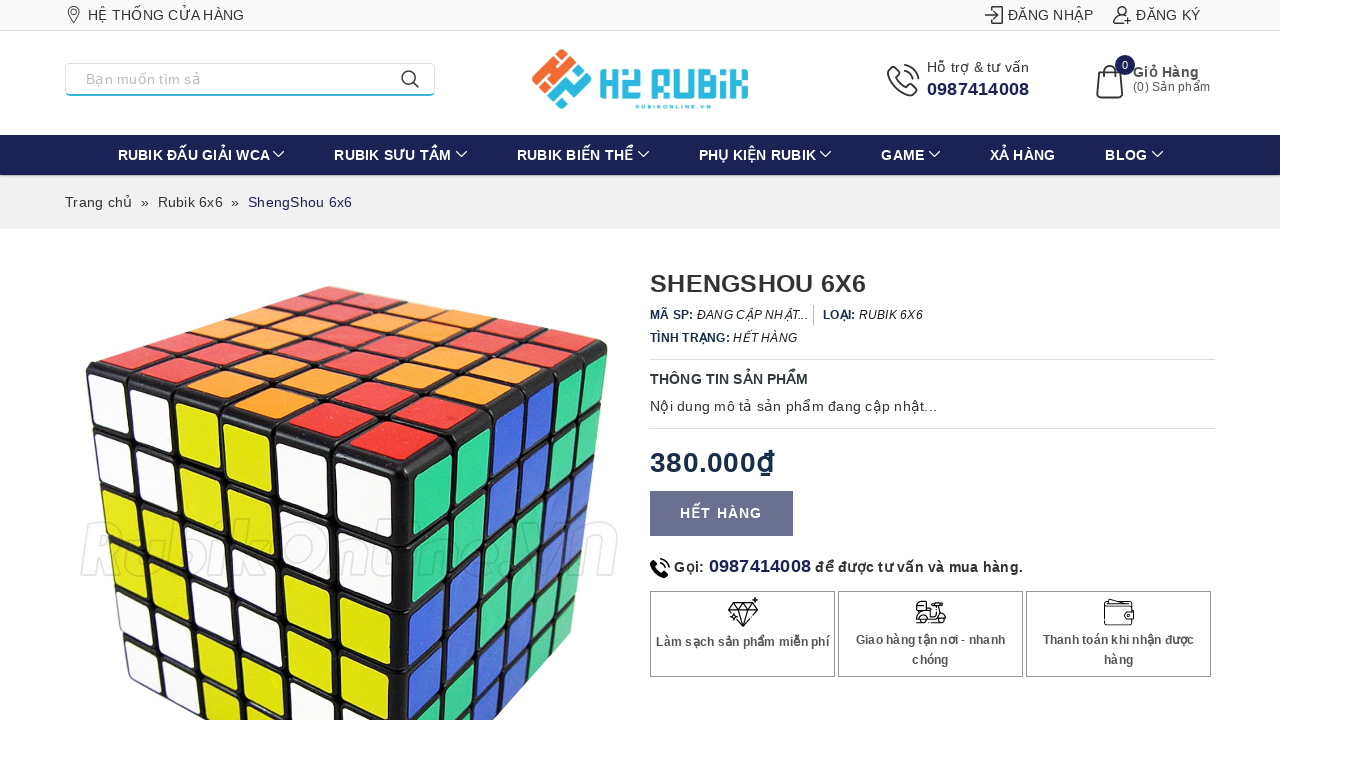

--- FILE ---
content_type: text/css
request_url: https://bizweb.dktcdn.net/100/316/286/themes/757383/assets/bean-index.scss.css?1738317141988
body_size: 5221
content:
@-webkit-keyframes timebar{0%{width:0}100%{width:100%}}@keyframes timebar{0%{width:0}100%{width:100%}}.home-slider .slick-dots{position:absolute;bottom:10px;left:0;right:0;margin-left:auto;margin-right:auto;width:120px;border-radius:15px;height:24px;align-items:center;display:flex !important;justify-content:center}@media (min-width: 992px){.home-slider .slick-dots{bottom:55px}}.home-slider .slick-dots li{margin:0 2px}.home-slider .slick-dots li button{margin:0 5px;border-radius:0;height:7px;width:7px;padding:0px;border:1px solid #f1f1f1;background-color:#ddd;-webkit-transform:rotate(45deg) scale(1.3);transform:rotate(45deg) scale(1.3);font-size:0px}.home-slider .slick-dots li.slick-active button{background:#1c2255;height:10px;width:10px}.home-slider .slick-prev,.home-slider .slick-next{-moz-transition:all 0.45s ease;-webkit-transition:all 0.45s ease;-o-transition:all 0.45s ease;-ms-transition:all 0.45s ease;transition:all 0.45s ease;opacity:0;visibility:hidden}.home-slider .slick-next{transform:translate(0, -50%);right:-50px}.home-slider .slick-prev{transform:translate(0, -50%);left:-50px}.home-slider:hover .slick-prev{left:5px;opacity:1;visibility:inherit}.home-slider:hover .slick-next{right:5px;opacity:1;visibility:inherit}.slider-progress{-webkit-animation:initial;animation:initial;background:rgba(78,78,78,0.7);height:3px;left:0;opacity:0.8;position:absolute;top:0;z-index:4}.slick-current .slider-progress{-webkit-animation:timebar 8s ease-in-out 0s 1 backwards;animation:timebar 8s ease-in-out 0s 1 backwards}.section_category_banner .category-list{margin-left:-5px;margin-right:-5px}@media (min-width: 992px){.section_category_banner .category-list{padding:5px;box-shadow:1px 1px 20px rgba(0,0,0,0.3);margin-top:-40px;background:#fff}}.section_category_banner .category-list .item{position:relative;display:inline-block;margin:5px}.section_category_banner .category-list .item .img-thumb img{width:auto !important;max-width:100%}.section_category_banner .category-list .item .img-thumb img:not(.loaded){width:100% !important;height:100% !important;opacity:0.2}.section_category_banner .category-list .item .cate-contain-wrapper{display:inline-block;bottom:0;left:0;background-color:rgba(0,0,0,0.3);opacity:1;position:absolute;z-index:1;width:100%;height:50px;transition:height .5s,transform .5s;transition:height .5s;color:#fff}@media (max-width: 480px){.section_category_banner .category-list .item .cate-contain-wrapper{height:40px}}.section_category_banner .category-list .item .cate-contain-wrapper h4{width:100%;position:absolute;transition:top .5s,transform .5s;color:#fff;font-size:15px;text-transform:uppercase;text-align:center;top:50%;-ms-transform:translate(0, -50%);-webkit-transform:translate(0, -50%);transform:translate(0, -50%);padding:0 10px;margin:0px}@media (max-width: 480px){.section_category_banner .category-list .item .cate-contain-wrapper h4{font-size:13px}}.section_category_banner .category-list .item .cate-contain-wrapper h4 i.count-product{display:none}.section_category_banner .category-list .item:hover .cate-contain-wrapper{height:100%}.section_category_banner .category-list .item:hover .cate-contain-wrapper i.count-product{display:block;font-size:12px;text-transform:capitalize}.section_category_banner .slick-prev,.section_category_banner .slick-next{-moz-transition:all 0.45s ease;-webkit-transition:all 0.45s ease;-o-transition:all 0.45s ease;-ms-transition:all 0.45s ease;transition:all 0.45s ease;opacity:0;visibility:hidden}.section_category_banner .slick-next{transform:translate(0, -50%);right:-50px}.section_category_banner .slick-prev{transform:translate(0, -50%);left:-50px}.section_category_banner:hover .slick-prev{left:5px;opacity:1;visibility:inherit}.section_category_banner:hover .slick-next{right:5px;opacity:1;visibility:inherit}.section_product_bestsale{padding:10px 0}.section_product_bestsale h2.title_module_main{margin:0 0 40px 0;position:relative}.section_product_bestsale h2.title_module_main a{font-size:25px;font-weight:bold;text-transform:uppercase}.section_product_bestsale h2.title_module_main:after{position:absolute;bottom:-10px;content:'';height:3px;width:80px;left:calc(50% - 40px);background:#36b6dd}.section_product_bestsale .bestsale-slick{margin-left:-5px;margin-right:-5px;padding-bottom:20px}.section_product_bestsale .bestsale-slick .item{margin:5px}.section_product_bestsale .bestsale-slick .item .product-box.product-item .product-thumbnail .image_thumb{height:278px}@media (max-width: 1024px){.section_product_bestsale .bestsale-slick .item .product-box.product-item .product-thumbnail .image_thumb{height:228px}}@media (max-width: 991px){.section_product_bestsale .bestsale-slick .item .product-box.product-item .product-thumbnail .image_thumb{height:173px}}@media (max-width: 767px){.section_product_bestsale .bestsale-slick .item .product-box.product-item .product-thumbnail .image_thumb{height:241px}}@media (max-width: 667px){.section_product_bestsale .bestsale-slick .item .product-box.product-item .product-thumbnail .image_thumb{height:207px}}@media (max-width: 569px){.section_product_bestsale .bestsale-slick .item .product-box.product-item .product-thumbnail .image_thumb{height:175px}}@media (max-width: 480px){.section_product_bestsale .bestsale-slick .item .product-box.product-item .product-thumbnail .image_thumb{height:226px}}@media (max-width: 376px){.section_product_bestsale .bestsale-slick .item .product-box.product-item .product-thumbnail .image_thumb{height:174px}}@media (max-width: 321px){.section_product_bestsale .bestsale-slick .item .product-box.product-item .product-thumbnail .image_thumb{height:147px}}.section_product_bestsale .slick-dots{position:absolute;bottom:-10px;left:0;right:0;margin-left:auto;margin-right:auto;width:120px;border-radius:15px;height:24px;align-items:center;display:flex !important;justify-content:center}.section_product_bestsale .slick-dots li{margin:0 2px;display:flex;justify-content:center;align-items:center}.section_product_bestsale .slick-dots li button{margin:0 5px;border-radius:0;height:7px;width:7px;padding:0px;border:1px solid #f1f1f1;background-color:#ddd;-webkit-transform:rotate(45deg) scale(1.3);transform:rotate(45deg) scale(1.3);font-size:0px}.section_product_bestsale .slick-dots li.slick-active button{background:#1c2255;height:10px;width:10px}.section_product_bestsale .slick-prev,.section_product_bestsale .slick-next{-moz-transition:all 0.45s ease;-webkit-transition:all 0.45s ease;-o-transition:all 0.45s ease;-ms-transition:all 0.45s ease;transition:all 0.45s ease;opacity:0;visibility:hidden}.section_product_bestsale .slick-next{transform:translate(0, -50%);right:-50px}.section_product_bestsale .slick-prev{transform:translate(0, -50%);left:-50px}.section_product_bestsale:hover .slick-prev{left:5px;opacity:1;visibility:inherit}.section_product_bestsale:hover .slick-next{right:5px;opacity:1;visibility:inherit}.section_product_bestsale .show-more{display:inline-block;width:100%;margin-top:30px;text-align:center}.section_product_tabs{padding:10px 0}.section_product_tabs .product-tabs-title h2.title_module_main{margin:0 0 40px 0;position:relative}.section_product_tabs .product-tabs-title h2.title_module_main span{font-size:25px;font-weight:bold;text-transform:uppercase}.section_product_tabs .product-tabs-title h2.title_module_main:after{position:absolute;bottom:-10px;content:'';height:3px;width:80px;left:calc(50% - 40px);background:#36b6dd}.section_product_tabs .product-tabs-title ul.tabs-title{display:inline-block;width:100%;text-align:center}@media (min-width: 768px){.section_product_tabs .product-tabs-title ul.tabs-title li.tab-link{border:2px solid #1c2255;padding:4px 12px;margin-right:5px;margin-bottom:10px;text-transform:uppercase;font-weight:600}.section_product_tabs .product-tabs-title ul.tabs-title li.tab-link:hover{background:#36b6dd;border:2px solid #36b6dd}.section_product_tabs .product-tabs-title ul.tabs-title li.tab-link:hover span{color:#fff}.section_product_tabs .product-tabs-title ul.tabs-title li.tab-link.current{background:#36b6dd;border:2px solid #36b6dd}.section_product_tabs .product-tabs-title ul.tabs-title li.tab-link.current span{color:#fff}.section_product_tabs .product-tabs-title ul.tabs-title li.tab-link:last-child{margin-right:0px}}@media (max-width: 767px){.section_product_tabs .product-tabs-title ul.tabs-title{width:100%;position:relative;border:1px solid #1c2255;border-radius:5px;text-transform:uppercase;margin-bottom:10px}.section_product_tabs .product-tabs-title ul.tabs-title:before{content:'';width:12px;height:8px;position:absolute;right:8px;top:14px;background-image:url(//bizweb.dktcdn.net/100/316/286/themes/757383/assets/angle-arrow-down.svg?1683174842888);background-repeat:no-repeat;background-size:cover;background-position:center;transform:rotate(180deg);z-index:-1}.section_product_tabs .product-tabs-title ul.tabs-title.this-close:before{transform:rotate(0deg);z-index:-1}.section_product_tabs .product-tabs-title ul.tabs-title.this-close li.tab-link{display:none}.section_product_tabs .product-tabs-title ul.tabs-title li.tab-link{width:100%;overflow:hidden;text-overflow:ellipsis;white-space:nowrap;padding:5px 20px;float:left}.section_product_tabs .product-tabs-title ul.tabs-title li.current{display:inline-block !important;font-weight:bold}}@media (max-width: 767px) and (min-width: 481px){.section_product_tabs .tab-content .products-view-grid.grid-tabs .product-col{width:33.3333333% !important}}.section_product_tabs .tab-content .products-view-grid.grid-tabs .product-col .product-box .product-thumbnail .image_thumb{height:270px}@media (max-width: 1024px){.section_product_tabs .tab-content .products-view-grid.grid-tabs .product-col .product-box .product-thumbnail .image_thumb{height:220px}}@media (max-width: 991px){.section_product_tabs .tab-content .products-view-grid.grid-tabs .product-col .product-box .product-thumbnail .image_thumb{height:165px}}@media (max-width: 767px){.section_product_tabs .tab-content .products-view-grid.grid-tabs .product-col .product-box .product-thumbnail .image_thumb{height:233px}}@media (max-width: 667px){.section_product_tabs .tab-content .products-view-grid.grid-tabs .product-col .product-box .product-thumbnail .image_thumb{height:200px}}@media (max-width: 569px){.section_product_tabs .tab-content .products-view-grid.grid-tabs .product-col .product-box .product-thumbnail .image_thumb{height:167px}}@media (max-width: 480px){.section_product_tabs .tab-content .products-view-grid.grid-tabs .product-col .product-box .product-thumbnail .image_thumb{height:224px}}@media (max-width: 376px){.section_product_tabs .tab-content .products-view-grid.grid-tabs .product-col .product-box .product-thumbnail .image_thumb{height:172px}}@media (max-width: 321px){.section_product_tabs .tab-content .products-view-grid.grid-tabs .product-col .product-box .product-thumbnail .image_thumb{height:144px}}.section_product_tabs .tab-content .slick_ajax_tab{padding-bottom:20px;margin-left:-5px;margin-right:-5px}.section_product_tabs .tab-content .slick_ajax_tab .item{margin:0 10px}@media (max-width: 480px){.section_product_tabs .tab-content .slick_ajax_tab .item{margin:0 5px}}.section_product_tabs .tab-content .slick_ajax_tab .item .product-box.product-item .product-thumbnail .image_thumb{height:268px}@media (max-width: 1024px){.section_product_tabs .tab-content .slick_ajax_tab .item .product-box.product-item .product-thumbnail .image_thumb{height:218px}}@media (max-width: 991px){.section_product_tabs .tab-content .slick_ajax_tab .item .product-box.product-item .product-thumbnail .image_thumb{height:224px}}@media (max-width: 767px){.section_product_tabs .tab-content .slick_ajax_tab .item .product-box.product-item .product-thumbnail .image_thumb{height:229px}}@media (max-width: 667px){.section_product_tabs .tab-content .slick_ajax_tab .item .product-box.product-item .product-thumbnail .image_thumb{height:196px}}@media (max-width: 569px){.section_product_tabs .tab-content .slick_ajax_tab .item .product-box.product-item .product-thumbnail .image_thumb{height:163px}}@media (max-width: 480px){.section_product_tabs .tab-content .slick_ajax_tab .item .product-box.product-item .product-thumbnail .image_thumb{height:223px}}@media (max-width: 376px){.section_product_tabs .tab-content .slick_ajax_tab .item .product-box.product-item .product-thumbnail .image_thumb{height:171px}}@media (max-width: 321px){.section_product_tabs .tab-content .slick_ajax_tab .item .product-box.product-item .product-thumbnail .image_thumb{height:144px}}.section_product_tabs .tab-content .slick_ajax_tab .slick-dots{position:absolute;bottom:-10px;left:0;right:0;margin-left:auto;margin-right:auto;width:120px;border-radius:15px;height:24px;align-items:center;display:flex !important;justify-content:center}.section_product_tabs .tab-content .slick_ajax_tab .slick-dots li{margin:0 2px;display:flex;justify-content:center;align-items:center}.section_product_tabs .tab-content .slick_ajax_tab .slick-dots li button{margin:0 5px;border-radius:0;height:7px;width:7px;padding:0px;border:1px solid #f1f1f1;background-color:#ddd;-webkit-transform:rotate(45deg) scale(1.3);transform:rotate(45deg) scale(1.3);font-size:0px}.section_product_tabs .tab-content .slick_ajax_tab .slick-dots li.slick-active button{background:#1c2255;height:10px;width:10px}.section_product_tabs .tab-content .slick_ajax_tab .slick-prev,.section_product_tabs .tab-content .slick_ajax_tab .slick-next{-moz-transition:all 0.45s ease;-webkit-transition:all 0.45s ease;-o-transition:all 0.45s ease;-ms-transition:all 0.45s ease;transition:all 0.45s ease;opacity:0;visibility:hidden}.section_product_tabs .tab-content .slick_ajax_tab .slick-next{transform:translate(0, -50%);right:-50px}.section_product_tabs .tab-content .slick_ajax_tab .slick-prev{transform:translate(0, -50%);left:-50px}.section_product_tabs .tab-content .slick_ajax_tab:hover .slick-prev{left:5px;opacity:1;visibility:inherit}.section_product_tabs .tab-content .slick_ajax_tab:hover .slick-next{right:5px;opacity:1;visibility:inherit}.section_product_tabs .tab-content.current{overflow:visible;position:relative;min-height:60px}.section_product_tabs .tab-content.current .loading{position:absolute;margin-top:15px;top:0;left:50%}.section_product_tabs .tab-content .alert-warning{margin-top:10px;margin-bottom:10px}.section_product_tabs .tab-content .show-more{display:inline-block;width:100%;margin-top:30px;text-align:center}.section_product_tabs .loading .chasing-dots{border:3px solid #f3f3f3;border-radius:50%;border-top:3px solid #1c2255;width:25px;height:25px;-webkit-animation:spin 2s linear infinite;animation:spin 2s linear infinite}@-webkit-keyframes spin{0%{-webkit-transform:rotate(0deg)}100%{-webkit-transform:rotate(360deg)}}@keyframes spin{0%{transform:rotate(0deg)}100%{transform:rotate(360deg)}}.section_promotion_countdown{background-color:#1c2255;background-repeat:no-repeat;background-size:cover;background-position:center}@media (min-width: 1199px){.section_promotion_countdown{background-attachment:fixed}}@media (min-width: 992px){.section_promotion_countdown .row{display:-webkit-box;display:-moz-box;display:box;display:-webkit-flex;display:-moz-flex;display:-ms-flexbox;display:flex}.section_promotion_countdown .row .left-box{background:rgba(255,255,255,0.8);margin-left:10px;margin-right:10px;justify-content:center;align-items:center;display:-ms-flexbox;display:flex}}.section_promotion_countdown .left-box .flex-count{padding:15px}@media (max-width: 991px){.section_promotion_countdown .left-box .flex-count{background:rgba(255,255,255,0.8)}}@media (max-width: 991px){.section_promotion_countdown .left-box .flex-count{margin-top:20px}}.section_promotion_countdown .left-box .flex-count .collection-countdown{display:block;width:100%;text-align:center;height:100%}.section_promotion_countdown .left-box .flex-count .collection-countdown h2.title_module_main{margin:0 0 20px 0;position:relative}.section_promotion_countdown .left-box .flex-count .collection-countdown h2.title_module_main a{font-size:30px;font-weight:bold;text-transform:uppercase;color:#d60000}.section_promotion_countdown .left-box .flex-count .collection-countdown h2.title_module_main a:hover{color:#1c2255}.section_promotion_countdown .left-box .flex-count .collection-countdown h2.title_module_main:after{position:absolute;bottom:-10px;content:'';height:3px;width:80px;left:calc(50% - 40px);background:#36b6dd}.section_promotion_countdown .left-box .flex-count .collection-countdown .title-mini{font-style:italic}.section_promotion_countdown .left-box .flex-count .collection-countdown .count-down .title-count-down{display:inline-block;width:100%;margin:10px 0;font-weight:bold}.section_promotion_countdown .left-box .flex-count .collection-countdown .count-down .timer-view{display:inline-block;width:100%;text-align:center;margin-bottom:20px}.section_promotion_countdown .left-box .flex-count .collection-countdown .count-down .timer-view .block-timer{height:60px;width:60px;border:2px solid #1c2255;background-color:#fff;border-radius:5px;display:inline-block;line-height:60px;padding:5px;margin-right:5px}.section_promotion_countdown .left-box .flex-count .collection-countdown .count-down .timer-view .block-timer:last-child{margin-right:0px}.section_promotion_countdown .left-box .flex-count .collection-countdown .count-down .timer-view .block-timer p{display:block;font-weight:bold;color:#222;font-size:22px;margin:0;line-height:initial}.section_promotion_countdown .left-box .flex-count .collection-countdown .count-down .timer-view .block-timer span{display:block;color:#555;font-size:13px;line-height:initial}.section_promotion_countdown .left-box .flex-count .collection-countdown .count-down .timer-view .lof-labelexpired{height:55px;border:2px solid #1c2255;background-color:#fff;border-radius:5px;display:inline-block;line-height:30px;padding:10px;font-weight:600;color:#dc0000;font-size:18px;min-width:120px}.section_promotion_countdown .right-box{padding-top:30px;padding-bottom:30px}.section_promotion_countdown .right-box .promotion-slick{margin-left:-5px;margin-right:-5px;padding-bottom:20px}.section_promotion_countdown .right-box .promotion-slick .item{margin:5px}.section_promotion_countdown .right-box .promotion-slick .item .product-box.product-item{background:#fff}.section_promotion_countdown .right-box .promotion-slick .item .product-box.product-item .product-thumbnail .image_thumb{height:276px}@media (max-width: 1024px){.section_promotion_countdown .right-box .promotion-slick .item .product-box.product-item .product-thumbnail .image_thumb{height:226px}}@media (max-width: 991px){.section_promotion_countdown .right-box .promotion-slick .item .product-box.product-item .product-thumbnail .image_thumb{height:175px}}@media (max-width: 767px){.section_promotion_countdown .right-box .promotion-slick .item .product-box.product-item .product-thumbnail .image_thumb{height:243px}}@media (max-width: 667px){.section_promotion_countdown .right-box .promotion-slick .item .product-box.product-item .product-thumbnail .image_thumb{height:209px}}@media (max-width: 569px){.section_promotion_countdown .right-box .promotion-slick .item .product-box.product-item .product-thumbnail .image_thumb{height:177px}}@media (max-width: 480px){.section_promotion_countdown .right-box .promotion-slick .item .product-box.product-item .product-thumbnail .image_thumb{height:226px}}@media (max-width: 376px){.section_promotion_countdown .right-box .promotion-slick .item .product-box.product-item .product-thumbnail .image_thumb{height:174px}}@media (max-width: 321px){.section_promotion_countdown .right-box .promotion-slick .item .product-box.product-item .product-thumbnail .image_thumb{height:146px}}.section_promotion_countdown .right-box .promotion-slick .slick-dots{position:absolute;bottom:-10px;left:0;right:0;margin-left:auto;margin-right:auto;width:120px;border-radius:15px;height:24px;align-items:center;display:flex !important;justify-content:center}.section_promotion_countdown .right-box .promotion-slick .slick-dots li{margin:0 2px;display:flex;justify-content:center;align-items:center}.section_promotion_countdown .right-box .promotion-slick .slick-dots li button{margin:0 5px;border-radius:0;height:7px;width:7px;padding:0px;border:1px solid #f1f1f1;background-color:#ddd;-webkit-transform:rotate(45deg) scale(1.3);transform:rotate(45deg) scale(1.3);font-size:0px}.section_promotion_countdown .right-box .promotion-slick .slick-dots li.slick-active button{background:#1c2255;height:10px;width:10px}.section_promotion_countdown .right-box .promotion-slick .slick-prev,.section_promotion_countdown .right-box .promotion-slick .slick-next{-moz-transition:all 0.45s ease;-webkit-transition:all 0.45s ease;-o-transition:all 0.45s ease;-ms-transition:all 0.45s ease;transition:all 0.45s ease;opacity:0;visibility:hidden}.section_promotion_countdown .right-box .promotion-slick .slick-next{transform:translate(0, -50%);right:-50px}.section_promotion_countdown .right-box .promotion-slick .slick-prev{transform:translate(0, -50%);left:-50px}.section_promotion_countdown .right-box .promotion-slick:hover .slick-prev{left:5px;opacity:1;visibility:inherit}.section_promotion_countdown .right-box .promotion-slick:hover .slick-next{right:5px;opacity:1;visibility:inherit}.section_3_banner{padding:10px 0}@media (max-width: 1199px) and (min-width: 992px){.section_3_banner .big-banner{padding:0 8px}}@media (max-width: 991px) and (min-width: 767px){.section_3_banner .big-banner{padding:0 5px 0 10px}}.section_3_banner .big-banner .item-banner{position:relative;height:532px}@media (max-width: 1024px){.section_3_banner .big-banner .item-banner{height:442px}}@media (max-width: 991px){.section_3_banner .big-banner .item-banner{height:344px}}@media (max-width: 767px){.section_3_banner .big-banner .item-banner{height:unset}}@media (max-width: 1199px) and (min-width: 992px){.section_3_banner .small-banner{padding:0 8px}}@media (max-width: 991px) and (min-width: 767px){.section_3_banner .small-banner{padding:0 10px 0 5px}}.section_3_banner .small-banner .item-banner{position:relative;height:256px}@media (max-width: 1024px){.section_3_banner .small-banner .item-banner{height:213px}}@media (max-width: 991px){.section_3_banner .small-banner .item-banner{height:166px}}@media (max-width: 767px){.section_3_banner .small-banner .item-banner{height:unset}}.section_3_banner .small-banner .item-banner:first-child{margin-bottom:20px}@media (max-width: 1199px) and (min-width: 992px){.section_3_banner .small-banner .item-banner:first-child{margin-bottom:15px}}@media (max-width: 991px) and (min-width: 767px){.section_3_banner .small-banner .item-banner:first-child{margin-bottom:10px}}@media (max-width: 767px){.section_3_banner .small-banner .item-banner:first-child{margin:10px 0}}.section_3_banner .item-banner{overflow:hidden}.section_3_banner .item-banner a{display:inline-block;width:100%;text-align:center;z-index:2}.section_3_banner .item-banner a:before{content:"";position:absolute;height:100%;width:100%;top:0;left:0;opacity:0;background-color:#fff;-webkit-transition:all ease 0.4s;-o-transition:all ease 0.4s;transition:all ease 0.4s;-webkit-transform:scale(0.8);-moz-transform:scale(0.8);-ms-transform:scale(0.8);-o-transform:scale(0.8);transform:scale(0.8);z-index:1}@media (min-width: 992px){.section_3_banner .item-banner a:hover:before{opacity:0.2;-webkit-transform:scale(1);-moz-transform:scale(1);-ms-transform:scale(1);-o-transform:scale(1);transform:scale(1)}}.section_3_banner .item-banner a img{width:auto !important;max-height:100%;position:absolute;top:0;bottom:0;left:0;right:0;margin:auto}@media (max-width: 767px){.section_3_banner .item-banner a img{position:static}}.section_3_banner .item-banner a img:not(.loaded){width:100% !important;height:100% !important;opacity:0.2}.section_about{padding:30px 0;background-color:#f4f4f4;background-repeat:no-repeat;background-size:cover;background-position:right center}@media (max-width: 991px){.section_about{background-image:none !important}}.section_about .bg-about{display:inline-block;width:100%;position:relative}@media (min-width: 992px){.section_about .bg-about{display:flex;-ms-flex-wrap:wrap;flex-wrap:wrap}}@media (min-width: 992px){.section_about .bg-about .about-content{padding-right:0px;padding-left:5px;flex:1;display:flex;align-items:center}}.section_about .bg-about .about-content .bg-white{display:inline-block;width:100%;background:#fff;min-height:350px;box-shadow:0 10px 20px 0 rgba(0,0,0,0.1),0 6px 20px 0 rgba(0,0,0,0.1);padding:15px}@media (max-width: 1199px) and (min-width: 992px){.section_about .bg-about .about-content .bg-white{min-height:300px}}@media (max-width: 991px){.section_about .bg-about .about-content .bg-white{min-height:inherit;padding:20px 25px 50px}}.section_about .bg-about .about-content .bg-white .title_module_tiny{text-transform:uppercase;display:inline-block;width:100%;font-weight:600;text-align:left}@media (max-width: 991px){.section_about .bg-about .about-content .bg-white .title_module_tiny{text-align:center}}.section_about .bg-about .about-content .bg-white h2.title_module_main{text-align:left;margin:0 0 20px 0;position:relative}@media (max-width: 991px){.section_about .bg-about .about-content .bg-white h2.title_module_main{text-align:center}}.section_about .bg-about .about-content .bg-white h2.title_module_main a{font-size:25px;font-weight:bold;text-transform:uppercase}.section_about .bg-about .about-content .bg-white h2.title_module_main:after{position:absolute;bottom:-10px;content:'';height:3px;width:80px;left:0;background:#36b6dd}@media (max-width: 991px){.section_about .bg-about .about-content .bg-white h2.title_module_main:after{left:calc(50% - 40px)}}.section_about .bg-about .about-content .bg-white .about-desc{display:inline-block;width:100%;text-align:justify}.section_about .bg-about .about-content .bg-white .about-link{margin:15px 0 0 0;text-align:center}.section_about .bg-about .about-content .bg-white .about-link a{margin:0 5px}.section_about .bg-about .about-content .bg-white .about-link a.show-more{background:#afafaf !important}.section_about .bg-about .about-content .bg-white .about-link a.show-more:hover{background:#36b6dd !important}@media (min-width: 992px){.section_about .bg-about .banner-about{padding-left:0px;padding-right:5px;flex:1;display:flex;align-items:center}}.section_about .bg-about .banner-about a{display:inline-block;width:100%;text-align:center;z-index:2;position:relative}@media (max-width: 991px){.section_about .bg-about .banner-about a{margin-top:-30px}}.section_about .bg-about .banner-about a:before{content:"";position:absolute;height:100%;width:100%;top:0;left:0;opacity:0;background-color:#fff;-webkit-transition:all ease 0.4s;-o-transition:all ease 0.4s;transition:all ease 0.4s;-webkit-transform:scale(0.8);-moz-transform:scale(0.8);-ms-transform:scale(0.8);-o-transform:scale(0.8);transform:scale(0.8);z-index:1}@media (min-width: 992px){.section_about .bg-about .banner-about a:hover:before{opacity:0.2;-webkit-transform:scale(1);-moz-transform:scale(1);-ms-transform:scale(1);-o-transform:scale(1);transform:scale(1)}}.section_about .bg-about .banner-about a img{width:auto !important;max-height:100%;margin:auto}.section_about .bg-about .banner-about a img:not(.loaded){width:100% !important;height:100% !important;opacity:0.2}.section_testimonial{padding:30px 0;background-color:#1c2255;background-repeat:no-repeat;background-size:cover;background-position:center}@media (min-width: 1199px){.section_testimonial{background-attachment:fixed}}.section_testimonial .title_module_tiny{text-transform:uppercase;display:inline-block;width:100%;font-weight:600;text-align:center;color:#fff}.section_testimonial h2.title_module_main{margin:0 0 20px 0;position:relative}.section_testimonial h2.title_module_main span{font-size:25px;font-weight:bold;text-transform:uppercase;color:#fff}.section_testimonial h2.title_module_main:after{position:absolute;bottom:-10px;content:'';height:3px;width:80px;left:calc(50% - 40px);background:#36b6dd}.section_testimonial .testimonial-slick{margin-left:-10px;margin-right:-10px;padding:10px 0}.section_testimonial .testimonial-slick .item{margin:10px}.section_testimonial .testimonial-slick .item .testimonial-box{display:inline-block;width:100%;text-align:center;position:relative;color:#fff;padding:15px 0;margin:0px}.section_testimonial .testimonial-slick .item .testimonial-box .image{width:70px;height:70px;border:3px solid #fff;overflow:hidden;border-radius:50%;margin:0 auto}.section_testimonial .testimonial-slick .item .testimonial-box .image img{max-width:100%}.section_testimonial .testimonial-slick .item .testimonial-box .image img:not(.loaded){width:100% !important;height:100% !important;opacity:1}.section_testimonial .testimonial-slick .item .testimonial-box .info{position:relative;padding:20px 10px 10px 10px;border-radius:10px;margin-top:-30px}.section_testimonial .testimonial-slick .item .testimonial-box .info h3{color:#fff;font-size:15px;margin:20px 0 5px}.section_testimonial .testimonial-slick .item .testimonial-box .info h3 span{font-size:14px;font-weight:400;font-style:italic}.section_testimonial .testimonial-slick .item .testimonial-box .info .star-rate{display:inline-block;width:100%;text-align:center}.section_testimonial .testimonial-slick .item .testimonial-box .info .star-rate .star-5{width:80px;height:30px;margin:0 auto;background:url(//bizweb.dktcdn.net/100/316/286/themes/757383/assets/5-star.svg?1683174842888);background-repeat:no-repeat;background-position:center;background-size:cover}.section_testimonial .testimonial-slick .item .testimonial-box .info .content{font-style:italic;position:relative}.section_testimonial .testimonial-slick .item .testimonial-box .info:after{content:"";position:absolute;top:0;left:0;right:0;bottom:0;z-index:-1;background-color:#1c2255;opacity:.5;border-radius:10px}.section_testimonial .testimonial-slick .slick-dots{position:absolute;bottom:-10px;left:0;right:0;margin-left:auto;margin-right:auto;width:120px;border-radius:15px;height:24px;align-items:center;display:flex !important;justify-content:center}.section_testimonial .testimonial-slick .slick-dots li{margin:0 2px;display:flex;justify-content:center;align-items:center}.section_testimonial .testimonial-slick .slick-dots li button{margin:0 5px;border-radius:0;height:7px;width:7px;padding:0px;border:1px solid #f1f1f1;background-color:#ddd;-webkit-transform:rotate(45deg) scale(1.3);transform:rotate(45deg) scale(1.3);font-size:0px}.section_testimonial .testimonial-slick .slick-dots li.slick-active button{background:#1c2255;height:10px;width:10px}.section_testimonial .testimonial-slick .slick-prev,.section_testimonial .testimonial-slick .slick-next{-moz-transition:all 0.45s ease;-webkit-transition:all 0.45s ease;-o-transition:all 0.45s ease;-ms-transition:all 0.45s ease;transition:all 0.45s ease;opacity:0;visibility:hidden}.section_testimonial .testimonial-slick .slick-next{transform:translate(0, -50%);right:-50px}.section_testimonial .testimonial-slick .slick-prev{transform:translate(0, -50%);left:-50px}.section_testimonial .testimonial-slick:hover .slick-prev{left:5px;opacity:1;visibility:inherit}.section_testimonial .testimonial-slick:hover .slick-next{right:5px;opacity:1;visibility:inherit}.section_testimonial .testimonial-slick .slick-dots{bottom:0px !important}.section_blogs{padding:20px 0}.section_blogs h2.title_module_main{margin:0 0 40px 0;position:relative}.section_blogs h2.title_module_main a{font-size:25px;font-weight:bold;text-transform:uppercase}.section_blogs h2.title_module_main:after{position:absolute;bottom:-10px;content:'';height:3px;width:80px;left:calc(50% - 40px);background:#36b6dd}.section_blogs .blog-index-slick{margin-left:-10px;margin-right:-10px;padding-bottom:20px}.section_blogs .blog-index-slick .item{margin:10px}.section_blogs .blog-index-slick .item .blog_full.blog_index{display:inline-block;float:left;width:100%;padding:10px;border:1px solid #bbb;border-radius:5px}.section_blogs .blog-index-slick .item .blog_full.blog_index .blog-inner .blog-img a{position:relative;display:inline-block;width:100%;overflow:hidden;height:232px;background:#f1f1f1}@media (max-width: 1024px){.section_blogs .blog-index-slick .item .blog_full.blog_index .blog-inner .blog-img a{height:188px}}@media (max-width: 991px){.section_blogs .blog-index-slick .item .blog_full.blog_index .blog-inner .blog-img a{height:222px}}@media (max-width: 767px){.section_blogs .blog-index-slick .item .blog_full.blog_index .blog-inner .blog-img a{height:228px}}@media (max-width: 667px){.section_blogs .blog-index-slick .item .blog_full.blog_index .blog-inner .blog-img a{height:194px}}@media (max-width: 569px){.section_blogs .blog-index-slick .item .blog_full.blog_index .blog-inner .blog-img a{height:320px}}@media (max-width: 480px){.section_blogs .blog-index-slick .item .blog_full.blog_index .blog-inner .blog-img a{height:296px}}@media (max-width: 376px){.section_blogs .blog-index-slick .item .blog_full.blog_index .blog-inner .blog-img a{height:227px}}@media (max-width: 321px){.section_blogs .blog-index-slick .item .blog_full.blog_index .blog-inner .blog-img a{height:190px}}.section_blogs .blog-index-slick .item .blog_full.blog_index .blog-inner .blog-img a img{width:auto !important;max-height:100%;position:absolute;top:0;bottom:0;left:0;right:0;margin:auto}.section_blogs .blog-index-slick .item .blog_full.blog_index .blog-inner .blog-img a .box-date{display:inline-block;width:55px;height:65px;position:absolute;left:5px;top:5px;z-index:2;background-color:#ffffff;text-align:center;color:#000;font-size:24px;line-height:18px;text-transform:uppercase;padding-top:10px;border:1px solid #1c2255}.section_blogs .blog-index-slick .item .blog_full.blog_index .blog-inner .blog-img a .box-date .date-day{font-weight:bold}.section_blogs .blog-index-slick .item .blog_full.blog_index .blog-inner .blog-img a .box-date .date-month{font-size:9px;font-weight:bold}.section_blogs .blog-index-slick .item .blog_full.blog_index .blog-inner .blog-img a img:not(.loaded){width:100% !important;height:100% !important;opacity:0.2}.section_blogs .blog-index-slick .item .blog_full.blog_index .blog-inner .content_blog_full h3{line-height:20px;margin:0px 0 10px 0}@media (max-width: 767px){.section_blogs .blog-index-slick .item .blog_full.blog_index .blog-inner .content_blog_full h3{margin:15px 0 10px 0}}.section_blogs .blog-index-slick .item .blog_full.blog_index .blog-inner .content_blog_full h3 a{font-size:16px;text-transform:uppercase;font-weight:bold;display:block;display:-webkit-box;-webkit-box-orient:vertical;position:relative;line-height:1.5em !important;overflow:hidden;text-overflow:ellipsis;padding:0 !important;-webkit-line-clamp:2;height:calc(1.5em * 2)}.section_blogs .blog-index-slick .item .blog_full.blog_index .blog-inner .content_blog_full .time_post{position:relative;padding-left:20px;margin-bottom:5px;display:inherit;color:#888}.section_blogs .blog-index-slick .item .blog_full.blog_index .blog-inner .content_blog_full .time_post img{position:absolute;width:15px;left:0px;top:2px}@media (min-width: 768px){.section_blogs .blog-index-slick .item .blog_full.blog_index:hover{border:1px solid #1c2255}.section_blogs .blog-index-slick .item .blog_full.blog_index:hover .blog-img img{transform:scale(1.1);transition:1.5s}}.section_blogs .blog-index-slick .slick-dots{position:absolute;bottom:-10px;left:0;right:0;margin-left:auto;margin-right:auto;width:120px;border-radius:15px;height:24px;align-items:center;display:flex !important;justify-content:center}.section_blogs .blog-index-slick .slick-dots li{margin:0 2px;display:flex;justify-content:center;align-items:center}.section_blogs .blog-index-slick .slick-dots li button{margin:0 5px;border-radius:0;height:7px;width:7px;padding:0px;border:1px solid #f1f1f1;background-color:#ddd;-webkit-transform:rotate(45deg) scale(1.3);transform:rotate(45deg) scale(1.3);font-size:0px}.section_blogs .blog-index-slick .slick-dots li.slick-active button{background:#1c2255;height:10px;width:10px}.section_blogs .blog-index-slick .slick-prev,.section_blogs .blog-index-slick .slick-next{-moz-transition:all 0.45s ease;-webkit-transition:all 0.45s ease;-o-transition:all 0.45s ease;-ms-transition:all 0.45s ease;transition:all 0.45s ease;opacity:0;visibility:hidden}.section_blogs .blog-index-slick .slick-next{transform:translate(0, -50%);right:-50px}.section_blogs .blog-index-slick .slick-prev{transform:translate(0, -50%);left:-50px}.section_blogs .blog-index-slick:hover .slick-prev{left:5px;opacity:1;visibility:inherit}.section_blogs .blog-index-slick:hover .slick-next{right:5px;opacity:1;visibility:inherit}.section_blogs .show-more{display:inline-block;width:100%;text-align:center;margin-top:25px}


--- FILE ---
content_type: image/svg+xml
request_url: https://bizweb.dktcdn.net/100/316/286/themes/757383/assets/service_product_2.svg?1738317141988
body_size: 1794
content:
<svg height="512pt" viewBox="0 -63 512 511" width="512pt" xmlns="http://www.w3.org/2000/svg"><path d="m218.53125 366.453125c-2.632812 0-5.210938 1.070313-7.070312 2.929687-1.859376 1.859376-2.929688 4.441407-2.929688 7.070313s1.070312 5.210937 2.929688 7.070313c1.859374 1.859374 4.4375 2.929687 7.070312 2.929687 2.628906 0 5.207031-1.070313 7.070312-2.929687 1.859376-1.859376 2.929688-4.429688 2.929688-7.070313 0-2.628906-1.070312-5.210937-2.929688-7.070313-1.863281-1.859374-4.441406-2.929687-7.070312-2.929687zm0 0"/><path d="m417.707031 198.566406-23.304687-105.285156c6.289062-.851562 11.835937-4.050781 15.738281-8.683594 4.605469 2.878906 10.039063 4.550782 15.859375 4.550782h20c5.523438 0 10-4.476563 10-10v-40c0-5.523438-4.476562-10-10-10h-20c-5.992188 0-11.578125 1.773437-16.269531 4.816406-4.578125-5.175782-11.261719-8.449219-18.699219-8.449219h-59.03125c-10.605469 0-19.683594 6.652344-23.296875 16h-23.703125c-14.335938 0-26 11.664063-26 26s11.664062 26 26 26h51.472656v20.152344c0 5.523437 4.476563 10 10 10 5.523438 0 10-4.476563 10-10v-20.152344h17.5l25.101563 113.417969-47.507813 84.617187c-5.191406 9.210938-14.980468 14.933594-25.554687 14.933594h-118.597657c-4.964843-41.636719-40.464843-74.03125-83.414062-74.03125-19.003906 0-36.933594 6.191406-51.851562 17.902344-.019532.015625-.039063.03125-.058594.046875-17.761719 13.96875-28.925782 34.015625-31.527344 56.082031h-20.539062c1.304687-71.890625 60.191406-129.96875 132.382812-129.96875h70.9375c5.597656 0 10.15625 4.558594 10.15625 10.160156v89.808594c0 5.523437 4.476562 10 10 10h53.210938c21.707031 0 41.710937-11.804687 52.203124-30.800781 4.855469-8.789063 7.429688-18.742188 7.4375-28.777344l.050782-33.222656c.007812-5.523438-4.464844-10.007813-9.988282-10.015625-.003906 0-.007812 0-.011718 0-5.515625 0-9.992188 4.46875-10 9.984375l-.050782 33.230468c-.003906 6.671876-1.714843 13.289063-4.941406 19.128907-6.976562 12.625-20.273437 20.46875-34.699218 20.46875h-43.210938v-79.808594c0-5.121094-1.289062-9.949219-3.550781-14.179687 8.984375-5.191407 15.046875-14.894532 15.046875-25.992188 0-16.542969-13.460938-30-30-30h-36.5c-3.507813 0-6.871094.609375-10 1.71875v-87.71875c0-16.542969-13.460938-30-30-30h-64.511719c-46.765625 0-85.65625 34.335938-92.804687 79.117188-.300782.953124-.464844 1.964843-.464844 3.015624 0 .0625.007812.121094.007812.179688-.476562 3.828125-.722656 7.722656-.722656 11.671875v52.019531c0 15.019532 11.097656 27.496094 25.523438 29.664063l22.144531 22.144531c-29.339844 27.796875-47.667969 67.101562-47.667969 110.613281v7.558594c0 5.523437 4.476562 10 10 10h56.199219c-.128907.644531-.199219 1.316406-.199219 2 0 14.511719 5.371094 27.789063 14.214844 37.96875h-70.214844c-5.523438 0-10 4.480469-10 10 0 5.523437 4.476562 10 10 10h112.84375c.386719.011719.769531.03125 1.15625.03125 31.980469 0 58-26.019531 58-58 0-.683594-.070312-1.355469-.199219-2h144.210938c15.746093 0 30.460937-7.546875 39.683593-20.03125h12.664063c-2.847656 6.929687-4.359375 14.398437-4.359375 22.03125 0 14.511719 5.371094 27.789063 14.214844 37.96875h-129.683594c-5.523438 0-10 4.480469-10 10 0 5.523437 4.476562 10 10 10h172.3125c.386719.011719.769531.03125 1.15625.03125 31.980469 0 58-26.019531 58-58 0-7.632813-1.511719-15.101563-4.359375-22.03125h16.359375c5.523438 0 10-4.476563 10-10 0-52.785156-41.972656-95.953125-94.292969-97.886719zm-219.210937-62.0625h36.5c5.511718 0 10 4.484375 10 10 0 5.511719-4.488282 10-10 10h-36.5c-5.515625 0-10-4.488281-10-10 0-5.515625 4.484375-10 10-10zm-178.496094-42.019531c0-.617187.03125-1.230469.046875-1.847656h109.425781c5.523438 0 10-4.476563 10-10 0-5.523438-4.476562-10-10-10h-106.175781c9.34375-30.164063 37.496094-52.132813 70.6875-52.132813h64.507813c5.515624 0 10 4.484375 10 10v116c0 5.511719-4.484376 10-10 10h-128.488282s-.003906 0-.007812 0c-5.511719 0-9.996094-4.488281-9.996094-10zm34.144531 82.019531h22.882813c-4.804688 2.742188-9.441406 5.746094-13.902344 8.980469zm107.855469 151.980469c0 20.824219-16.839844 37.78125-37.613281 37.988281-.128907-.003906-.257813-.019531-.386719-.019531h-1.152344c-20.421875-.613281-36.847656-17.402344-36.847656-37.96875 0-.683594-.070312-1.355469-.199219-2h76.398438c-.128907.644531-.199219 1.316406-.199219 2zm-101.257812-22c2.476562-15.886719 10.820312-30.238281 23.707031-40.359375.03125-.019531.058593-.046875.089843-.066406 11.351563-8.898438 24.996094-13.605469 39.460938-13.605469 31.90625 0 58.433594 23.457031 63.25 54.03125zm365.257812-257.335937h10v20h-10c-5.515625 0-10-4.484376-10-10 0-5.511719 4.484375-10 10-10zm-147 18.367187c0-3.308594 2.691406-6 6-6h22.03125v7.03125c0 1.703125.171875 3.363281.496094 4.96875h-22.527344c-3.308594 0-6-2.691406-6-6zm67.472656 6h-14.472656c-2.738281 0-4.96875-2.226563-4.96875-4.96875v-18.0625c0-2.738281 2.230469-4.96875 4.96875-4.96875h59.03125c2.738281 0 4.96875 2.230469 4.96875 4.96875v18.0625c0 2.742187-2.230469 4.96875-4.96875 4.96875zm123.527344 254.96875c0 20.824219-16.839844 37.78125-37.613281 37.988281-.128907-.003906-.257813-.019531-.386719-.019531h-1.152344c-20.421875-.613281-36.847656-17.402344-36.847656-37.96875 0-7.945313 2.476562-15.625 7.039062-22.03125h61.921876c4.5625 6.40625 7.039062 14.085937 7.039062 22.03125zm-92.636719-42.03125 38.132813-67.917969c38.941406.714844 71.003906 30.109375 75.863281 67.917969zm0 0"/><path d="m346.472656 163.667969c5.523438 0 10-4.476563 10-10 0-5.523438-4.476562-10-10-10h-.035156c-5.523438 0-9.984375 4.476562-9.984375 10 0 5.523437 4.496094 10 10.019531 10zm0 0"/></svg>